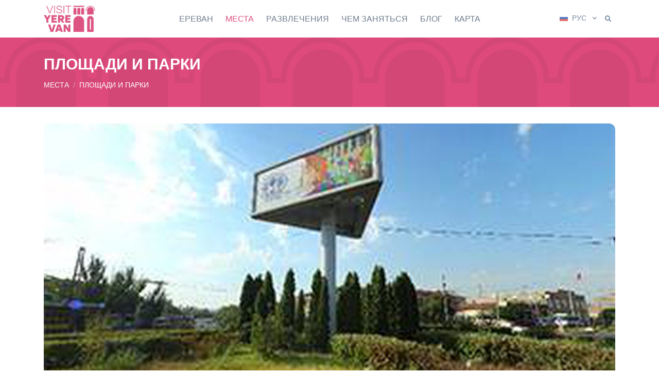

--- FILE ---
content_type: text/html; charset=utf-8
request_url: https://visityerevan.am/places/details/360/ru/
body_size: 9775
content:



<!DOCTYPE html>
<html lang="ru" class="h-100"> 
<head>
<!-- Global site tag (gtag.js) - Google Analytics -->
<script async src="https://www.googletagmanager.com/gtag/js?id=G-TKREQTG28X"></script>
<script>
  window.dataLayer = window.dataLayer || [];
  function gtag(){dataLayer.push(arguments);}
  gtag('js', new Date());

  gtag('config', 'G-TKREQTG28X');
</script>


    
    <title>
        Посетите Ереван
        
    </title>
    <meta name="description" content="Все, что вам нужно знать, чтобы посетить Ереван">  
    
   
     

     
<meta property="og:title"              content="Площадь Труда"/>
<meta property="og:description"        content="" /> 
<meta property="og:type"               content="article" />
<meta property="og:image"              content="https://visityerevan.am/media/images/bthumb_24469_default_allimages.jpeg"/>
<meta property="og:url"                content="https://visityerevan.am/places/details/360/ru/"/> 



  <meta name="author" content="The Only Group">
        <link rel="alternate" href="https://visitYerevan.am/am/" hreflang="hy" /> 
        <link rel="alternate" href="https://visitYerevan.am/ru/" hreflang="ru" />
        <link rel="alternate" href="https://visitYerevan.am/en/" hreflang="en" />



  <!-- Required Meta Tags Always Come First -->
  <meta charset="utf-8">
  <meta name="viewport" content="width=device-width, initial-scale=1, shrink-to-fit=no, maximum-scale=1.0, user-scalable=no">
  <meta http-equiv="X-UA-Compatible" content="IE=edge">

  <!-- Favicon -->
  <link rel="shortcut icon" href="/static/img/favicon.ico"/>
  <link rel="apple-touch-icon" href="/static/img/favicon.png"/> 

  <!-- Font -->
  <!-- <link href="https://fonts.googleapis.com/css?family=Open+Sans:400,600&display=swap" rel="stylesheet">    -->

  <!-- CSS Front Template -->
        <link rel="stylesheet" href="/static/assets/css/theme.css">
        <link rel="stylesheet" href="/static/assets/css/custom.css">
        <link rel="stylesheet" href="/static/assets/vendor/hs-mega-menu/dist/hs-mega-menu.min.css"> 
        <link rel="stylesheet" href="/static/assets/vendor/fontawesome/css/all.min.css">
        <link rel="stylesheet" href="/static/date_picker/css/bootstrap-datepicker.standalone.css" />
        <link rel="stylesheet" href="/static/assets/vendor/aos/dist/aos.css">

        
<link rel="stylesheet" href="/static/assets/vendor/slick-carousel/slick/slick.css">
<link rel="stylesheet" href="/static/assets/vendor/%40fancyapps/fancybox/dist/jquery.fancybox.min.css"> 

</head>
    <!-- ACTIVE MENUE VARS -->
    
     
    
    
     
    
    
    
    
    
    

    
<body class="d-flex flex-column h-100">   




<!-- ========== HEADER ========== -->
<header id="header" class="header center-aligned-navbar header-sticky-top header-box-shadow-on-scroll opacity-95 hidden" 
        data-hs-header-options='{
          "fixMoment": 1000,
          "fixEffect": "slide"
        }'> 

        <div id="searchPushTop" class="search-push-top">
            <div class="container position-relative">
              <div class="search-push-top-content">
                <!-- Close Button -->
                <div class="search-push-top-close-btn">
                  <div class="hs-unfold">
                    <a class="js-hs-unfold-invoker btn btn-icon btn-xs btn-soft-secondary mr-2" href="javascript:;"
                       data-hs-unfold-options='{
                        "target": "#searchPushTop",
                        "type": "jquery-slide",
                        "contentSelector": ".search-push-top"
                       }'>
                      <svg width="10" height="10" viewBox="0 0 18 18" xmlns="http://www.w3.org/2000/svg">
                        <path fill="currentColor" d="M11.5,9.5l5-5c0.2-0.2,0.2-0.6-0.1-0.9l-1-1c-0.3-0.3-0.7-0.3-0.9-0.1l-5,5l-5-5C4.3,2.3,3.9,2.4,3.6,2.6l-1,1 C2.4,3.9,2.3,4.3,2.5,4.5l5,5l-5,5c-0.2,0.2-0.2,0.6,0.1,0.9l1,1c0.3,0.3,0.7,0.3,0.9,0.1l5-5l5,5c0.2,0.2,0.6,0.2,0.9-0.1l1-1 c0.3-0.3,0.3-0.7,0.1-0.9L11.5,9.5z"/>
                      </svg>
                    </a>
                  </div>
                </div>
                <!-- End Close Button -->
        
                <!-- Input -->
                <form id="general_search_form" class="input-group input-group-sm" method="GET" action="/search/ru/">
                  <input type="search" class="form-control form-control-sm mt-2" name="search" value=""placeholder="Поиск" aria-label="Поиск" required>
                  <div class="input-group-append mt-2">
                    <button type="submit" class="btn btn-primary">                        
                        Поиск
                        
                    </button>
                  </div>
                </form>
                <!-- End Input -->
              </div>
            </div>
          </div>

          

        <div id="get_mobile_container" class="container-fluid hidden"> 
            <div class="row justify-content-center bg-white border-top">
                <button type="button" onclick="dismiss_mobile_app()" class="btn p-0 position-absolute mr-2 right-0" style="z-index: 10000;"> 
                    <i class="fas fa-times"></i>
                </button>
                
                <div class="col-auto my-4">
                    <button type="button" onclick="get_mobile_app()" class="btn btn-xs btn-primary transition-3d-hover">
                        Открыть в мобильном приложении
                        
                    </button>
                </div>
            </div>
        </div>

  <div class="header-section">
    <div id="logoAndNav" class="container">
      <!-- Nav -->
      <nav class="js-mega-menu navbar navbar-expand-lg">
        
        <a class="navbar-brand d-none d-lg-inline-block" href="/ru/" aria-label="Visit Yerevan">
          <img class="brand" src="/static/img/Visit-Yerevan.png" alt="Logo">
        </a>

        <!-- Responsive Toggle Button -->
        <button type="button" class="navbar-toggler btn btn-icon btn-sm rounded-circle"
                aria-label="Toggle navigation"
                aria-expanded="false"
                aria-controls="navBar"
                data-toggle="collapse"
                data-target="#navBar">
          <span class="navbar-toggler-default">
            <i class="fas fa-bars"></i>
          </span>
          <span class="navbar-toggler-toggled">
            <i class="fas fa-times"></i>
          </span>
        </button>
        <!-- End Responsive Toggle Button -->

        <a class="navbar-brand d-lg-none" href="/ru/" aria-label="Visit Yerevan">
            <img class="brand" src="/static/img/Visit-Yerevan.png" alt="Logo">
        </a>

        <!-- Secondary Content -->
        <div class="navbar-nav-wrap-content">


        

            <!-- Language -->
            
            <div class="hs-unfold">
                <a class="js-hs-unfold-invoker dropdown-nav-link dropdown-toggle d-flex align-items-center" href="javascript:;" 
                data-hs-unfold-options='{
                "target": "#languageDropdown",
                "type": "css-animation",
                "event": "hover",
                "hideOnScroll": "true"
                }'>
                    
                        
                    
                        
                        <img class="dropdown-item-icon mr-0 mr-sm-2" src="/media/flags/ru_1t3YahY.svg" alt="РУС">
                        <span class="d-none d-sm-inline-block text-secondary">РУС</span>
                        
                    
                        
                    
                </a> 
        
                <div id="languageDropdown" class="hs-unfold-content dropdown-menu">
                    
                        
                        <a class="dropdown-item" href="/language-select/en//places/details/360/ru//"><img class="dropdown-item-icon" src="/media/flags/gb_VZ0VFBx.svg" alt="ENG">ENG</a>
                         
                    
                         
                    
                        
                        <a class="dropdown-item" href="/language-select/am//places/details/360/ru//"><img class="dropdown-item-icon" src="/media/flags/am_WBaG5yO.svg" alt="ՀԱՅ">ՀԱՅ</a>
                         
                    
                </div>
            </div>
            
            <!-- End Language -->


            <div class="hs-unfold">
                <a class="js-hs-unfold-invoker btn btn-xs btn-icon btn-ghost-secondary" href="javascript:;"
                   data-hs-unfold-options='{
                    "target": "#searchPushTop",
                    "type": "jquery-slide",
                    "contentSelector": ".search-push-top"
                   }'>
                  <i class="fas fa-search"></i>
                </a>
            </div>


        </div>
        <!-- End Secondary Content -->

        <!-- Navigation -->
        <div id="navBar" class="collapse navbar-collapse">
          <ul class="navbar-nav">

            
                
                <!-- MEGA Nav Item -->
                <li class="hs-has-sub-menu navbar-nav-item"  
                    data-event="hover"
                    data-animation-in="slideInUp" 
                    data-animation-out="fadeOut"
                    data-position="left"  
                    data-max-width="100%">   
                    <a id="categoryMenu_1" class="hs-mega-menu-invoker nav-link nav-link-toggle " href="javascript:;" aria-haspopup="true" aria-expanded="false" aria-labelledby="categoryMenu_1">ЕРЕВАН</a>
                        
                    <!-- Nav Item - Mega Menu -->
                    <div id="categoryMenu_1" class="hs-sub-menu dropdown-menu" aria-labelledby="pagesMegaMenu" style="min-width: 230px;"> 
                        <!-- Company -->
                        
                             
                             

                                
                                <a class="dropdown-item py-lg-1 " href="/browse/yerevan-yerevan/ru/">ЕРЕВАН</a>
                                

                             

                                
                                <a class="dropdown-item py-lg-1 " href="/browse/yerevan-yerevan-chronology/ru/">ХРОНОЛОГИЯ ЕРЕВАНА</a>
                                

                             

                                
                                <a class="dropdown-item py-lg-1 " href="/browse/yerevan-useful-information/ru/">ПОЛЕЗНАЯ ИНФОРМАЦИЯ</a>
                                

                             

                                
                                <a class="dropdown-item py-lg-1 " href="/browse/yerevan-tourist-info-centers/ru/">ТУРИСТИЧЕСКИЕ ИНФО-ЦЕНТРЫ</a>
                                

                             

                                
                                <a class="dropdown-item py-lg-1 " href="/browse/yerevan-maps--books/ru/">КАРТЫ И КНИГИ</a>
                                

                            
                            
                            
                    </div>
                    <!-- End Nav Item - Mega Menu -->
                </li>
                <!-- End MEGA Nav Item -->

                
            
                
                <!-- MEGA Nav Item -->
                <li class="hs-has-sub-menu navbar-nav-item"  
                    data-event="hover"
                    data-animation-in="slideInUp" 
                    data-animation-out="fadeOut"
                    data-position="left"  
                    data-max-width="100%">   
                    <a id="categoryMenu_2" class="hs-mega-menu-invoker nav-link nav-link-toggle active" href="javascript:;" aria-haspopup="true" aria-expanded="false" aria-labelledby="categoryMenu_2">МЕСТА</a>
                        
                    <!-- Nav Item - Mega Menu -->
                    <div id="categoryMenu_2" class="hs-sub-menu dropdown-menu" aria-labelledby="pagesMegaMenu" style="min-width: 230px;"> 
                        <!-- Company -->
                        
                             
                             

                                
                                <a class="dropdown-item py-lg-1 " href="/browse/places-monuments/ru/">ПАМЯТНИКИ</a>
                                

                             

                                
                                <a class="dropdown-item py-lg-1 " href="/browse/places-unique-places/ru/">УНИКАЛЬНЫЕ МЕСТА</a>
                                

                             

                                
                                <a class="dropdown-item py-lg-1 " href="/browse/places-places-of-worship/ru/">КУЛЬТОВЫЕ СООРУЖЕНИЯ</a>
                                

                             

                                
                                <a class="dropdown-item py-lg-1 " href="/browse/places-museums-and-galleries/ru/">МУЗЕИ И ГАЛЕРЕИ</a>
                                

                             

                                
                                <a class="dropdown-item py-lg-1 " href="/browse/places-concert-halls--music-venues/ru/">КОНЦЕРТНЫЕ И МУЗЫКАЛЬНЫЕ ЗАЛЫ</a>
                                

                             

                                
                                <a class="dropdown-item py-lg-1 " href="/browse/places-theatres/ru/">ТЕАТРЫ</a>
                                

                             

                                
                                <a class="dropdown-item py-lg-1 " href="/browse/places-sport/ru/">СПОРТ</a>
                                

                             

                                
                                <a class="dropdown-item py-lg-1 active" href="/browse/places-squares-and-parks/ru/">ПЛОЩАДИ И ПАРКИ</a>
                                

                             

                                
                                <a class="dropdown-item py-lg-1 " href="/browse/places-creative-unions/ru/">ТВОРЧЕСКИЕ СОЮЗЫ</a>
                                

                             

                                
                                <a class="dropdown-item py-lg-1 " href="/browse/places-historical-buildings/ru/">ИСТОРИЧЕСКИЕ ЗДАНИЯ</a>
                                

                            
                            
                            
                    </div>
                    <!-- End Nav Item - Mega Menu -->
                </li>
                <!-- End MEGA Nav Item -->

                
            
                
                <!-- MEGA Nav Item -->
                <li class="hs-has-sub-menu navbar-nav-item"  
                    data-event="hover"
                    data-animation-in="slideInUp" 
                    data-animation-out="fadeOut"
                    data-position="left"  
                    data-max-width="100%">   
                    <a id="categoryMenu_14" class="hs-mega-menu-invoker nav-link nav-link-toggle " href="javascript:;" aria-haspopup="true" aria-expanded="false" aria-labelledby="categoryMenu_14">РАЗВЛЕЧЕНИЯ</a>
                        
                    <!-- Nav Item - Mega Menu -->
                    <div id="categoryMenu_14" class="hs-sub-menu dropdown-menu" aria-labelledby="pagesMegaMenu" style="min-width: 230px;"> 
                        <!-- Company -->
                        
                             
                             

                                
                                <a class="dropdown-item py-lg-1 " href="/browse/entertainment-cuisine/ru/">КУХНЯ</a>
                                

                             

                                
                                <a class="dropdown-item py-lg-1 " href="/browse/entertainment-drinks/ru/">НАПИТКИ</a>
                                

                             

                                
                                <a class="dropdown-item py-lg-1 " href="/browse/entertainment-restaurants/ru/">РЕСТОРАНЫ</a>
                                

                             

                                
                                <a class="dropdown-item py-lg-1 " href="/browse/entertainment-bars-pubs-clubs/ru/">БАРЫ, ПАБЫ, КЛУБЫ</a>
                                

                             

                                
                                <a class="dropdown-item py-lg-1 " href="/browse/entertainment-entertainment/ru/">РАЗВЛЕЧЕНИЯ</a>
                                

                             

                                
                                <a class="dropdown-item py-lg-1 " href="/browse/entertainment-cinemas/ru/">КИНОТЕАТРЫ</a>
                                

                             

                                
                                <a class="dropdown-item py-lg-1 " href="/browse/entertainment-health-wellness-sport/ru/">ЗДОРОВЬЕ, СПОРТ</a>
                                

                            
                            
                            
                    </div>
                    <!-- End Nav Item - Mega Menu -->
                </li>
                <!-- End MEGA Nav Item -->

                
            
                
                <!-- MEGA Nav Item -->
                <li class="hs-has-sub-menu navbar-nav-item"  
                    data-event="hover"
                    data-animation-in="slideInUp" 
                    data-animation-out="fadeOut"
                    data-position="left"  
                    data-max-width="100%">   
                    <a id="categoryMenu_4" class="hs-mega-menu-invoker nav-link nav-link-toggle " href="javascript:;" aria-haspopup="true" aria-expanded="false" aria-labelledby="categoryMenu_4">ЧЕМ ЗАНЯТЬСЯ</a>
                        
                    <!-- Nav Item - Mega Menu -->
                    <div id="categoryMenu_4" class="hs-sub-menu dropdown-menu" aria-labelledby="pagesMegaMenu" style="min-width: 230px;"> 
                        <!-- Company -->
                        
                             
                             

                                
                                <a class="dropdown-item py-lg-1 " href="/browse/things-to-do-tours/ru/">ТУРЫ</a>
                                

                             

                                
                                <a class="dropdown-item py-lg-1 " href="/browse/things-to-do-events/ru/">МЕРОПРИЯТИЯ</a>
                                

                             

                                
                                <div class="hs-has-sub-menu">
                                    <a id="categoryNavMenu_50" class="hs-mega-menu-invoker dropdown-item dropdown-item-toggle " href="javascript:;" aria-haspopup="true" aria-expanded="false" aria-controls="categorySubMenu_50">ШОПИНГ И СУВЕНИРЫ</a>

                                    <div id="categorySubMenu_50" class="hs-sub-menu dropdown-menu" aria-labelledby="categoryNavMenu_50" style="min-width: 230px;">
                                        
                                               
                                        <a class="dropdown-item py-lg-1 " href="/browse/things-to-do-shopping--souvenirs-souvenirs/ru/">СУВЕНИРЫ</a>
                                               
                                        <a class="dropdown-item py-lg-1 " href="/browse/things-to-do-shopping--souvenirs-shopping-malls/ru/">ТОРГОВЫЕ ЦЕНТРЫ</a>
                                               
                                        <a class="dropdown-item py-lg-1 " href="/browse/things-to-do-shopping--souvenirs-bookstores/ru/">КНИЖНЫЕ МАГАЗИНЫ</a>
                                               
                                        <a class="dropdown-item py-lg-1 " href="/browse/things-to-do-shopping--souvenirs-local-products/ru/">МЕСТНЫЕ ПРОДУКТЫ</a>
                                        
                                         
                                    </div>
                                </div>
                                

                             

                                
                                <a class="dropdown-item py-lg-1 " href="/browse/things-to-do-hotels/ru/">ОТЕЛИ</a>
                                

                            
                            
                            
                    </div>
                    <!-- End Nav Item - Mega Menu -->
                </li>
                <!-- End MEGA Nav Item -->

                
            
                
                <!-- SIMPLE Nav Item -->
                <li class="navbar-nav-item ">  
                    <a class="nav-link" href="/browse/blog/ru/">БЛОГ</a>
                </li>
                <!-- End SIMPLE Nav Item -->
                
            

            <li class="navbar-nav-item ">   
                <a class="nav-link" href="/map/ru/">
                    КАРТА
                      
                </a>
            </li>



          </ul>
        </div>
        <!-- End Navigation -->
      </nav>
      <!-- End Nav -->
    </div>
  </div>
</header>
<!-- ========== END HEADER ========== -->



<main id="content" role="main" class="container-fluid mb-5 mt-10 hidden">    
    

<!-- Breadcrumb Section -->
<div class="row bg-primary mb-5" style="background-image: url(/static/img/header_1.png); background-size: auto 160px;"> 
    <div class="container space-1">
      <div class="row align-items-center justify-content-center justify-content-lg-start">
        <div class="col-auto">
            <h1 class="h2 text-white">ПЛОЩАДИ И ПАРКИ</h1>
        </div>
        <div class="col-12"></div> 
        <div class="col-auto">
          <nav aria-label="breadcrumb">
            <ol class="breadcrumb breadcrumb-light breadcrumb-no-gutter mb-0"> 
                
                
                  <li class="breadcrumb-item">МЕСТА</li>
                
                  <li class="breadcrumb-item"><a class="breadcrumb-item" href="/browse/places-squares-and-parks/ru/">ПЛОЩАДИ И ПАРКИ</a></li>
                
                
            </ol>
          </nav>
        </div>
      </div>
    </div>
</div>
<!-- End Breadcrumb Section -->

<div class="container"> 
    <div class="row">
        <div class="col-12 text-center mb-7"> 
             
            <img class="img-fluid rounded-lg" src="/media/images/bthumb_24469_default_allimages.jpeg" alt="Card image cap">
            
        </div>
    </div>
  

    <div class="row justify-content-center">
        <div class="col-lg-8 mb-3">
            <div class="row">
                <div class="col-auto">
                    <h2 class="">Площадь Труда</h2>
                    <hr class="border-primary border-5 mt-0"/>            
                </div>            
            </div> 

            
            <div class="row">
                <div class="col-12">
                    

                    

                    
                    
                       
                </div>
            </div>

             
        </div>
        <div class="col-lg-8 mb-5">
            <p class="text-grey">
                <p dir="ltr" style="text-align: justify; line-height: 1.54286; margin-top: -1pt; margin-bottom: -1pt;"><span style="font-variant-numeric: normal; font-variant-east-asian: normal; vertical-align: baseline;">Площадь Труда расположена на пересечении проспектов Багратуняц и Аршакуняца. Он играет важную дорожную и транспортную роль. Раньше здесь стоял памятник рабочему «Во славу труда», который был демонтирован в середине 1990-х годов. С 1981 года она называется площадью труда.</span></p><p><span id="docs-internal-guid-e0b28833-7fff-1b01-e36a-577eb151b978"><br><br></span></p> 
            </p>
        </div>
    </div>
</div>


<div class="row">
    
</div>


<div class="container"> 
    
    <div class="row justify-content-center">
        <div class="col-12 mb-3">
            <hr/>
            <div class="row">
                <div class="col-lg-auto">
                    
                    <div class="row">
                        <div class="col-auto pr-0">
                            <i class="fas fa-map-marker-alt fa-1x nav-icon text-primary"></i>
                        </div>
                        <div class="col text-grey p-0">
                            Шенгавит адм. район
                        </div>
                    </div>
                     
                </div>     
                <div class="col-lg-auto">
                     
                </div>             
            </div>
        </div>

        <div class="col-12 mb-7">
            <div id="map" class="rounded overflow-hidden" style="width: 100%; height: 400px"></div>  
        </div>
    </div>
    

    

    <div class="row justify-content-center">
        <div class="col-12 text-center mb-5">
            <h3 class="">
                ДРУГИЕ МЕСТА
                 
            </h3>
        </div>
        
        <div class="col-lg-6 mb-3">
            <a href="/places/details/674/ru/">
                <div class="col-12 p-0 rounded-lg img-hover-zoom border"> 
                    <img class="image-cover-basic rounded-lg" src="/media/images/b&#x27;/xd5/xa4/xd5/xa3/xd5/xa4/xd6/x86/xd5/xa3.jpg" alt="Card image cap">  
                    <div class="col-12 position-absolute bottom-0 px-5 py-3" style="background: rgba(0, 0, 0, .3)"> 
                        <span class="h5 text-white">ПАРК ИМЕНИ КОМИТАСА</span>  
                    </div>                    
                </div>
            </a>
        </div>
        
        <div class="col-lg-6 mb-3">
            <a href="/places/details/281/ru/">
                <div class="col-12 p-0 rounded-lg img-hover-zoom border"> 
                    <img class="image-cover-basic rounded-lg" src="/media/images/bf59dc860a6e3b1_59dc860a6e45e.jpeg" alt="Card image cap">  
                    <div class="col-12 position-absolute bottom-0 px-5 py-3" style="background: rgba(0, 0, 0, .3)"> 
                        <span class="h5 text-white">САД ИМЕНИ ФРИТЬОФА НАНСЕНА</span>  
                    </div>                    
                </div>
            </a>
        </div>
        
    </div>

</div>




<div class="modal fade" id="modalCenteredAudio" tabindex="-1" role="dialog">
    <div class="modal-dialog modal-dialog-centered" role="document">
      <div class="modal-content">
        <div class="modal-header">
          <h4 class="modal-title">            
            Аудиогид
            </h4>  
          <button class="close" type="button" data-dismiss="modal" aria-label="Close"><span aria-hidden="true">&times;</span></button>
        </div>

            <div class="modal-body">
                <div class="row justify-content-center my-2">
                    <div class="text-muted">
                        Хотите воспроизвести аудиогид?
                         
                    </div> 
                </div>
                
                    <input type="hidden" name="csrfmiddlewaretoken" value="OZELpDJkQawOl5YAvTpeZMfALpvfKzedWnlDguZojE5Yb9oa6TdyWzBwCbuRDCKQ">
                    <input class="form-control hidden" type="number" id="delete_confirm" name="user_id" value=""> 
                
            </div>
            <div class="modal-footer justify-content-center">
                <button class="btn btn-sm btn-soft-secondary transition-3d-hover mr-3" type="button" data-dismiss="modal">
                Отмена
                 
                </button>
                <button class="btn btn-sm btn-soft-success transition-3d-hover" type="button" onclick="playAudioFromUrl()"> 
                    <i class="fas fa-play mr-1"></i> 
                    Воспроизвести
                     
                </button>  
            </div>
  
      </div>
    </div>
  </div>




</main>


<!-- ========== FOOTER ========== -->
<footer id="footer" class="container-fluid border-top mt-auto hidden"> 

        <div class="row align-items-center">
            <div class="col-lg-4 text-center text-lg-left my-3 pl-lg-9">
                <a class="w-100" href="/ru/" aria-label="Visit Yerevan">
                    <img class="img-fluid" width="140" src="/static/img/Visit-Yerevan.png" alt="Visit Yerevan">
                </a>
            </div>   
            <div class="col-lg-4 text-center my-3">
                <p class="small text-muted m-0 p-0"> 
                    Официальный туристический сайт города Еревана
                      
                </p> 
                <p class="small text-muted m-0 p-0"> 
                    Visit Yerevan © 2021 - 2026 
                </p> 
                <ul class="nav nav-sm justify-content-center">
                    <li class="nav-item">
                        <a class="nav-link py-0 text-muted" style="font-size: 10pt !important" href="/terms-of-use/ru/">  
                          Условия пользования
                             
                        </a>
                    </li> 
                </ul>                  
                <ul class="nav nav-sm justify-content-center">
                    <li class="nav-item">
                        <a class="nav-link py-0 text-muted" style="font-size: 10pt !important" href="https://tmcyc.yerevan.am" target="blank">Powered by TMCYC</a> 
                    </li>
                </ul> 
            </div>
            <div class="col-lg-4 text-center text-lg-right my-3 pr-lg-9">
                
                  <ul class="list-inline text-center text-lg-right mb-0">
                    
                    <li class="list-inline-item">
                        <a class="btn btn-xs btn-icon btn-soft-secondary pb-0" href="https://www.facebook.com/visityerevan.am" target="blank">
                            <i class="fab fa-facebook-f"></i>
                        </a>
                    </li>
                    
                    
                    <li class="list-inline-item">
                        <a class="btn btn-xs btn-icon btn-soft-secondary pb-0" href="https://www.instagram.com/in_love_with_yerevan/?igsh=YjI5MW4zc3B5cjIx#" target="blank">   
                            <i class="fab fa-instagram"></i>
                        </a>
                    </li>
                    

                    
                    <li class="list-inline-item">
                        <a class="btn btn-xs btn-icon btn-soft-secondary pb-0" href="https://www.youtube.com/channel/UCyLaXVwoJ8cE6vQzdS5St_A" target="blank">   
                            <i class="fab fa-youtube"></i>
                        </a>
                    </li>
                    
                  </ul>
                

                <div class="row justify-content-center justify-content-lg-end"> 
                    <div class="col-auto">
                        <hr class="my-2"/>
                        <a class="btn btn-icon btn-soft-secondary rounded-circle mr-2 p-1" href="https://apps.apple.com/am/app/visit-yerevan/id1599576201" target="blank">  
                            <i class="fab fa-apple" style="font-size: 1.975rem !important;"></i> 
                        </a>
                        <a class="btn btn-icon btn-soft-secondary rounded-circle" href="https://play.google.com/store/apps/details?id=com.VisitYerevan.TheOnlyGroup" target="blank">
                            <i class="fab fa-google-play" style="font-size: 1.575rem !important; padding-left: 0.3rem !important;"></i>
                        </a>                        
                    </div>
                </div>
             
              

               
            </div>
        </div>

</footer>
<!-- ========== END FOOTER ========== -->


<a class="js-go-to go-to position-fixed" href="#" style="visibility: hidden; z-index: 10001;"
    data-hs-go-to-options='{
     "offsetTop": 700,
     "position": {
       "init": {
         "right": 15
       },
       "show": {
         "bottom": 15 
       },
       "hide": {
         "bottom": -15
       }
     }
   }'>
  <i class="fas fa-arrow-up"></i> 
</a>


<div id="loadProgress" class="loadProgress">
    
</div>






  <!-- JS Global Compulsory -->

  <script type="text/javascript" src="/static/assets/vendor/jquery/dist/jquery.min.js"></script>
  <script type="text/javascript" src="/static/assets/vendor/jquery-migrate/dist/jquery-migrate.min.js"></script>
  <script type="text/javascript" src="/static/assets/vendor/bootstrap/dist/js/bootstrap.bundle.min.js"></script>

  <!-- JS Front -->
  <script type="text/javascript" src="/static/assets/js/theme.min.js"></script> 

  <script src="/static/assets/vendor/hs-header/dist/hs-header.min.js"></script>
  <script src="/static/assets/vendor/hs-mega-menu/dist/hs-mega-menu.min.js"></script> 
  <script src="/static/assets/vendor/hs-unfold/dist/hs-unfold.min.js"></script>

  <script src="/static/assets/vendor/hs-go-to/dist/hs-go-to.min.js"></script>
  <script type="text/javascript" src="/static/assets/vendor/aos/dist/aos.js"></script>
  <script type="text/javascript" src="/static/loader/loader.js"></script>


  
<!-- Bootstrap Date Picker-->
<script src="/static/date_picker/js/bootstrap-datepicker.js"></script>
<script src="/static/date_picker/js/bootstrap-datepicker.ru.min.js"></script>


<!-- JS Plugins Init. -->
<script type="text/javascript">
    var userAgent = navigator.userAgent || navigator.vendor || window.opera;

    $(document).on('ready', function () {

        // $('body').bind('cut copy', function(e) {
        //     e.preventDefault();
        // });

        // $("body").on("contextmenu", function(e) {
        //     return false;
        // });

        // initialization of loader 
        var params = {
            container: document.getElementById('loadProgress'), 
            renderer: 'svg',
            loop: true,
            autoplay: true,
            animationData: animationData,
            rendererSettings: {
                preserveAspectRatio: 'xMidYMid slice'    
            } 
        }; 

        var anim;

        anim = lottie.loadAnimation(params);

        // initialization of header
        var header = new HSHeader($('#header')).init();

        // initialization of HSMegaMenu component
        var megaMenu = new HSMegaMenu($('.js-mega-menu')).init();

        // initialization of unfold
        var unfold = new HSUnfold('.js-hs-unfold-invoker').init();


        // initialization of go to
        $('.js-go-to').each(function () {
        var goTo = new HSGoTo($(this)).init();
        });

        $('#date input').datepicker({ 
            format: "dd/mm/yyyy", 
            weekStart: 1,
            startDate: "today",
            language: "ru",  
            todayHighlight: true,
            autoclose: true 
        });

    });

    $(window).load(function() { 
    
        $('.loadProgress').hide();

        if ( $('#header').attr("class").search('hidden') !== -1 ) { 
                $("#header").removeClass("hidden"); 
            }

        if ( $('#content').attr("class").search('hidden') !== -1 ) { 
            $("#content").removeClass("hidden"); 
        }

        if ( $('#footer').attr("class").search('hidden') !== -1 ) { 
            $("#footer").removeClass("hidden"); 
        }

        AOS.init({
            duration: 650,
            once: false
            }); 

        // 

        //     if (/Android|android|iPad|iPhone|iPod/i.test(userAgent)) {
        
        //         setTimeout(function () {
        //             $("#get_mobile_container").removeClass('hidden')   
        //         }, 1000);  

        //         window.location.replace(`visityerevan://?Tab=HomeTab&Screen=ItemDetails&Link=/mobile-api/places/details/360/ru/&Slug=`)
        //     }

        //   

    });

    function get_mobile_app() { 

        if (/Android|android/i.test(userAgent)) {
            window.location = "https://play.google.com/store/apps/details?id=com.VisitYerevan.TheOnlyGroup";
        }

        if (/iPad|iPhone|iPod/.test(userAgent) && !window.MSStream) {
            window.location = "https://apps.apple.com/am/app/visit-yerevan/id1599576201";
        }

    }

    function dismiss_mobile_app() { 
        $("#get_mobile_container").addClass('hidden') 
    }

</script>

<script type="text/javascript" src="/static/assets/vendor/dzsparallaxer/dzsparallaxer.js"></script>
<script type="text/javascript" src="/static/assets/vendor/slick-carousel/slick/slick.js"></script>
<script type="text/javascript" src="/static/assets/vendor/%40fancyapps/fancybox/dist/jquery.fancybox.min.js"></script> 


<script type="text/javascript"> 


    $(document).on('ready', function () {
        $('.js-slick-carousel').each(function() {
        var slickCarousel = $.HSCore.components.HSSlickCarousel.init($(this));
        });

        $('#gal-sl-car').on('beforeChange', function(event, slick, currentSlide, nextSlide){
        $('.yt-player').each(function(){
                this.contentWindow.postMessage('{"event":"command","func":"' + 'pauseVideo' + '","args":""}', '*')
            });
        }); 

        $('.js-fancybox').each(function () {
            var fancybox = $.HSCore.components.HSFancyBox.init($(this));
        });

                    // Get all audio elements on the page
        const audioElements = document.querySelectorAll('audio');

        // Initialize a variable to keep track of the currently playing audio
        let currentAudio = null;

        // Add a click event listener to each audio element
        audioElements.forEach((audio) => {
            audio.addEventListener('play', () => {
                // Pause the currently playing audio (if any)
                if (currentAudio && currentAudio !== audio) {
                currentAudio.pause();
                }
                // Set the current audio to the one being played
                currentAudio = audio;
            });
        });

        // Handle direct play modal
        

    });
    
    var player
    function onYouTubeIframeAPIReady() {
        var elems1 = document.getElementsByClassName('yt-player');
        for(var i = 0; i < elems1.length; i++) {

            player = new YT.Player(elems1[i], {
                events: {
                    //'onReady': onPlayerReady,
                    'onStateChange': onPlayerStateChange
                }
            });
        }
    }

    function handleVideo(playerStatus) {
        if (playerStatus == -1) {
            // unstarted
            $('#gal-sl-car').slick('slickPause');
        } else if (playerStatus == 0) {
            // ended
            $('#gal-sl-car').slick('slickPlay');

        } else if (playerStatus == 1) {
            // playing = green                
            $('#gal-sl-car').slick('slickPause');                
        } else if (playerStatus == 2) {
            // paused = red
            $('#gal-sl-car').slick('slickPlay');
        } else if (playerStatus == 3) {
            // buffering = purple 
        } else if (playerStatus == 5) {
            // video cued
        }
    }

    function onPlayerStateChange(event) {
        handleVideo(event.data);
    }


        // Handle direct play from URL parameter
        function playAudioFromUrl() {
        const urlParams = new URLSearchParams(window.location.search);
        const playNow = urlParams.get('playnow');
        
        if (playNow) {
            const [playlistIndex, trackIndex] = playNow.split('_');
            const audioId = `audio_${playlistIndex}_${trackIndex}`;
            const audioElement = document.getElementById(audioId);
            
            if (audioElement) {
                // Open the corresponding accordion
                $(`#card_${playlistIndex}`).collapse('show');
                $('#modalCenteredAudio').modal('hide'); 
                
                // Scroll to the audio element
                audioElement.scrollIntoView({ behavior: 'smooth', block: 'center' });
                
                // Play the audio after a short delay to ensure everything is loaded
                setTimeout(() => {
                    audioElement.play();
                }, 500);
            }
        }
    }


</script>




<script src="https://api-maps.yandex.ru/2.1/?apikey=28f51215-95ee-4892-8df1-6d5ed89f90a4&lang=ru_RU" type="text/javascript"></script>




<script type="text/javascript">
    var headerText = "Площадь Труда" 
    var searchText = "Поиск..."
    var coordinatesText = "Координаты: "
    var addressText = "Адрес: "
    var address = "Шенгавит адм. район"

    ymaps.ready(init);
    
    function init(){  
        var MyLat = "40.142018" 
        var MyLng = "44.495337"

        var userCoodinates = [MyLat, MyLng]
    
    
                    
        myMap = new ymaps.Map("map", {
            center: userCoodinates,
            zoom: 17,
            controls: ['zoomControl', 'typeSelector', 'fullscreenControl']
        });
    
        myPlacemark = new ymaps.Placemark(userCoodinates, {
        hintContent: coordinatesText + userCoodinates[0] + ',' + userCoodinates[1] + '<br/>' + addressText + address,
        balloonContentHeader: headerText,
        balloonContentBody: coordinatesText + userCoodinates[0] + ',' + userCoodinates[1] + '<br/>' + addressText + address
        }, {
            iconLayout: 'default#image',
            iconImageHref: '/media/icons/bparks-icon.png', 
            iconImageSize: [34, 46],
            iconImageOffset: [-17, -46]
        })  
    
        myMap.geoObjects.add(myPlacemark)      
    
    }
    
</script>




</body>
</html>